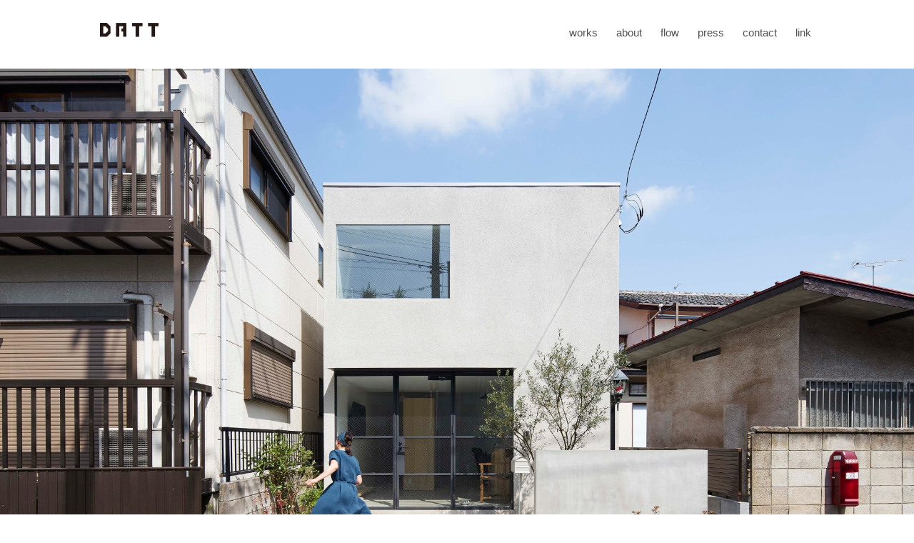

--- FILE ---
content_type: text/html; charset=UTF-8
request_url: http://datt-arch.com/
body_size: 3879
content:
<!DOCTYPE html PUBLIC "-//W3C//DTD XHTML 1.0 Transitional//EN" "http://www.w3.org/TR/xhtml1/DTD/xhtml1-transitional.dtd">
<html xmlns="http://www.w3.org/1999/xhtml" xmlns:v="urn:schemas-microsoft-com:vml">
<head> 
  <title>DATT | DATT 東京・京都・大分で活動する建築設計ユニット</title>          
  <link rel="stylesheet" href="http://datt-arch.com/wp-content/themes/datt3/style.css" type="text/css" media="screen" title="no title" charset="utf-8"/>
   <script src="//ajax.googleapis.com/ajax/libs/jquery/1.6.2/jquery.min.js" type="text/javascript"></script>

<script language="javascript">
$(document).ready(function(){
  // Add the hover handler to the link
  $(".img_hover_trans").hover(
    function(){ // When mouse pointer is above the link
      // Make the image inside link to be transparent
      $(this).find("img").animate(
        {opacity:".5"},
        {duration:300}
      );
    },
    function(){ // When mouse pointer move out of the link
      // Return image to its previous state
      $(this).find("img").animate(
        {opacity:"1"},
        {duration:300}
      );
    }
  );
});
</script>
<script>
  (function(i,s,o,g,r,a,m){i['GoogleAnalyticsObject']=r;i[r]=i[r]||function(){
  (i[r].q=i[r].q||[]).push(arguments)},i[r].l=1*new Date();a=s.createElement(o),
  m=s.getElementsByTagName(o)[0];a.async=1;a.src=g;m.parentNode.insertBefore(a,m)
  })(window,document,'script','//www.google-analytics.com/analytics.js','ga');

  ga('create', 'UA-51319433-1', 'datt-arch.com');
  ga('send', 'pageview');

</script>
</head>

<!-- All in One SEO Pack 2.2.6.2 by Michael Torbert of Semper Fi Web Design[219,231] -->
<meta name="description" itemprop="description" content="主要用途：研究室(大学) タイプ：家具 敷地：京都府京都市 竣工：2017.03 施工：アトリエソルト(藤原洋司) 写真：吉田祥平 Wood furnitures of laboratory Completion: March, 2017 Location: Kyoto city," />
<link rel='next' href='http://datt-arch.com/page/2/' />

<link rel="canonical" href="http://datt-arch.com/" />
		<script type="text/javascript">
		  var _gaq = _gaq || [];
		  _gaq.push(['_setAccount', 'UA-51728495-1']);
		  _gaq.push(['_trackPageview']);
		  (function() {
		    var ga = document.createElement('script'); ga.type = 'text/javascript'; ga.async = true;
			ga.src = ('https:' == document.location.protocol ? 'https://ssl' : 'http://www') + '.google-analytics.com/ga.js';
		    var s = document.getElementsByTagName('script')[0]; s.parentNode.insertBefore(ga, s);
		  })();
		</script>
<!-- /all in one seo pack -->
		<script type="text/javascript">
			window._wpemojiSettings = {"baseUrl":"http:\/\/s.w.org\/images\/core\/emoji\/72x72\/","ext":".png","source":{"concatemoji":"http:\/\/datt-arch.com\/wp-includes\/js\/wp-emoji-release.min.js?ver=4.2.38"}};
			!function(e,n,t){var a;function o(e){var t=n.createElement("canvas"),a=t.getContext&&t.getContext("2d");return!(!a||!a.fillText)&&(a.textBaseline="top",a.font="600 32px Arial","flag"===e?(a.fillText(String.fromCharCode(55356,56812,55356,56807),0,0),3e3<t.toDataURL().length):(a.fillText(String.fromCharCode(55357,56835),0,0),0!==a.getImageData(16,16,1,1).data[0]))}function i(e){var t=n.createElement("script");t.src=e,t.type="text/javascript",n.getElementsByTagName("head")[0].appendChild(t)}t.supports={simple:o("simple"),flag:o("flag")},t.DOMReady=!1,t.readyCallback=function(){t.DOMReady=!0},t.supports.simple&&t.supports.flag||(a=function(){t.readyCallback()},n.addEventListener?(n.addEventListener("DOMContentLoaded",a,!1),e.addEventListener("load",a,!1)):(e.attachEvent("onload",a),n.attachEvent("onreadystatechange",function(){"complete"===n.readyState&&t.readyCallback()})),(a=t.source||{}).concatemoji?i(a.concatemoji):a.wpemoji&&a.twemoji&&(i(a.twemoji),i(a.wpemoji)))}(window,document,window._wpemojiSettings);
		</script>
		<style type="text/css">
img.wp-smiley,
img.emoji {
	display: inline !important;
	border: none !important;
	box-shadow: none !important;
	height: 1em !important;
	width: 1em !important;
	margin: 0 .07em !important;
	vertical-align: -0.1em !important;
	background: none !important;
	padding: 0 !important;
}
</style>
<link rel='stylesheet' id='contact-form-7-css'  href='http://datt-arch.com/wp-content/plugins/contact-form-7/includes/css/styles.css?ver=4.1.2' type='text/css' media='all' />
<link rel='stylesheet' id='easingslider-css'  href='http://datt-arch.com/wp-content/plugins/easing-slider/css/easingslider.min.css?ver=2.2.1.1' type='text/css' media='all' />
<link rel='stylesheet' id='photospace-styles-css'  href='http://datt-arch.com/wp-content/plugins/photospace/gallery.css?ver=4.2.38' type='text/css' media='all' />
<script type='text/javascript' src='http://datt-arch.com/wp-includes/js/jquery/jquery.js?ver=1.11.2'></script>
<script type='text/javascript' src='http://datt-arch.com/wp-includes/js/jquery/jquery-migrate.min.js?ver=1.2.1'></script>
<script type='text/javascript' src='http://datt-arch.com/wp-content/plugins/easing-slider/js/jquery.easingslider.min.js?ver=2.2.1.1'></script>
<script type='text/javascript' src='http://datt-arch.com/wp-content/plugins/photospace/jquery.galleriffic.js?ver=4.2.38'></script>
<link rel="EditURI" type="application/rsd+xml" title="RSD" href="http://datt-arch.com/xmlrpc.php?rsd" />
<link rel="wlwmanifest" type="application/wlwmanifest+xml" href="http://datt-arch.com/wp-includes/wlwmanifest.xml" /> 
<meta name="generator" content="WordPress 4.2.38" />
<!--	photospace [ START ] --> 
<style type="text/css">
			.photospace .thumnail_col a.pageLink {
				width:50px;
				height:50px;
			}
			.photospace .gal_content,
				.photospace .loader,
				.photospace .slideshow a.advance-link{
					width:760px;
				}
			.photospace{
					width:1000pxpx;
				}
			.photospace{
					height:510px;
				}
			.photospace ul.thumbs li {
					margin-bottom:5px !important;
					margin-right:5px !important; 
				}
			.photospace .loader {
					height: 255px;
				}
			.photospace .loader {
					width: 760px;
				}
			.photospace .slideshow a.advance-link,
				.photospace .slideshow span.image-wrapper {
					height:510px;
				}
			.photospace .slideshow-container {
					height:510px;
				}
		</style><!--	photospace [ END ] --> 
	<style type="text/css">.recentcomments a{display:inline !important;padding:0 !important;margin:0 !important;}</style>


<body>

<div id="main_container">

  <div id="menu_container">
  <div id="header_container">
    <a href="http://datt-arch.com"><img src="http://datt-arch.com/wp-content/themes/datt3/images/logo_l.png" class="logo" /></a>
  </div><!--//header_container-->
<ul class="left_list"><li id="menu-item-31" class="menu-item menu-item-type-taxonomy menu-item-object-category menu-item-31"><a href="http://datt-arch.com/works/">works</a></li>
<li id="menu-item-26" class="menu-item menu-item-type-post_type menu-item-object-page menu-item-26"><a href="http://datt-arch.com/about/">about</a></li>
<li id="menu-item-28" class="menu-item menu-item-type-post_type menu-item-object-page menu-item-28"><a href="http://datt-arch.com/flow/">flow</a></li>
<li id="menu-item-30" class="menu-item menu-item-type-post_type menu-item-object-page menu-item-30"><a href="http://datt-arch.com/sample-page/">press</a></li>
<li id="menu-item-27" class="menu-item menu-item-type-post_type menu-item-object-page menu-item-27"><a href="http://datt-arch.com/contact/">contact</a></li>
<li id="menu-item-29" class="menu-item menu-item-type-post_type menu-item-object-page menu-item-29"><a href="http://datt-arch.com/link/">link</a></li>
</ul>    
    <div class="clear"></div>
  </div><!--//menu_container-->
    
<!--//header_category_container-->    
</div><!--main_container-->
<noscript><style type="text/css">.easingslider-355 .easingslider-preload { display: none; } .easingslider-355 .easingslider-slide { display: none; } .easingslider-355 .easingslider-slide-1 { display: block !important; }</style></noscript><style type="text/css">.easingslider-355 { border-color: #000; }</style><div class="easingslider easingslider-355 no-js use-fade" data-options="{&quot;general&quot;:{&quot;randomize&quot;:false},&quot;dimensions&quot;:{&quot;width&quot;:2000,&quot;height&quot;:1200,&quot;responsive&quot;:true,&quot;full_width&quot;:true,&quot;image_resizing&quot;:true,&quot;keep_ratio&quot;:true,&quot;background_images&quot;:false},&quot;transitions&quot;:{&quot;effect&quot;:&quot;fade&quot;,&quot;duration&quot;:3000},&quot;navigation&quot;:{&quot;arrows&quot;:false,&quot;arrows_hover&quot;:false,&quot;arrows_position&quot;:&quot;inside&quot;,&quot;pagination&quot;:false,&quot;pagination_hover&quot;:false,&quot;pagination_position&quot;:&quot;inside&quot;,&quot;pagination_location&quot;:&quot;bottom-center&quot;},&quot;playback&quot;:{&quot;enabled&quot;:true,&quot;pause&quot;:4000}}" style="max-width: 100% !important; max-height: 1200px !important;"><div class="easingslider-preload"></div><div class="easingslider-viewport" style="height: 1200px;max-height: 1200px;"><div class="easingslider-slide easingslider-slide-1 easingslider-image-slide" style="-webkit-animation-duration: 3000ms; -moz-animation-duration: 3000ms; -ms-animation-duration: 3000ms; -o-animation-duration: 3000ms; animation-duration: 3000ms;"><img src="http://datt-arch.com/wp-content/uploads/2016/05/tns_001s-2000x1200.jpg" title="" alt="" class="easingslider-image" /></div><div class="easingslider-slide easingslider-slide-2 easingslider-image-slide" style="-webkit-animation-duration: 3000ms; -moz-animation-duration: 3000ms; -ms-animation-duration: 3000ms; -o-animation-duration: 3000ms; animation-duration: 3000ms;"><img src="http://datt-arch.com/wp-content/uploads/2016/06/R_MG_9364-2000x1200.jpg" title="" alt="" class="easingslider-image" /></div><div class="easingslider-slide easingslider-slide-3 easingslider-image-slide" style="-webkit-animation-duration: 3000ms; -moz-animation-duration: 3000ms; -ms-animation-duration: 3000ms; -o-animation-duration: 3000ms; animation-duration: 3000ms;"><img src="http://datt-arch.com/wp-content/uploads/2016/07/s_MG_3105-2000x1200.jpg" title="" alt="" class="easingslider-image" /></div><div class="easingslider-slide easingslider-slide-4 easingslider-image-slide" style="-webkit-animation-duration: 3000ms; -moz-animation-duration: 3000ms; -ms-animation-duration: 3000ms; -o-animation-duration: 3000ms; animation-duration: 3000ms;"><img src="http://datt-arch.com/wp-content/uploads/2016/05/13275092_1032605746823880_2132704983_o-2000x1200.jpg" title="" alt="" class="easingslider-image" /></div><div class="easingslider-slide easingslider-slide-5 easingslider-image-slide" style="-webkit-animation-duration: 3000ms; -moz-animation-duration: 3000ms; -ms-animation-duration: 3000ms; -o-animation-duration: 3000ms; animation-duration: 3000ms;"><img src="http://datt-arch.com/wp-content/uploads/2016/03/MG_3372--2000x1200.jpg" title="" alt="" class="easingslider-image" /></div><div class="easingslider-slide easingslider-slide-6 easingslider-image-slide" style="-webkit-animation-duration: 3000ms; -moz-animation-duration: 3000ms; -ms-animation-duration: 3000ms; -o-animation-duration: 3000ms; animation-duration: 3000ms;"><img src="http://datt-arch.com/wp-content/uploads/2016/03/20150606KA0024A-2000x1200.jpg" title="" alt="" class="easingslider-image" /></div><div class="easingslider-slide easingslider-slide-7 easingslider-image-slide" style="-webkit-animation-duration: 3000ms; -moz-animation-duration: 3000ms; -ms-animation-duration: 3000ms; -o-animation-duration: 3000ms; animation-duration: 3000ms;"><img src="http://datt-arch.com/wp-content/uploads/2014/04/MG_9957-2000x1200.png" title="MG_9957" alt="" class="easingslider-image" /></div></div></div><div id="main_container">
<div id="footer" class="clearfix">

<p class="copyright">© 2026 DATT</p>
  </div>

</div><!--//main_container-->

<script type='text/javascript' src='http://datt-arch.com/wp-content/plugins/contact-form-7/includes/js/jquery.form.min.js?ver=3.51.0-2014.06.20'></script>
<script type='text/javascript'>
/* <![CDATA[ */
var _wpcf7 = {"loaderUrl":"http:\/\/datt-arch.com\/wp-content\/plugins\/contact-form-7\/images\/ajax-loader.gif","sending":"\u9001\u4fe1\u4e2d ..."};
/* ]]> */
</script>
<script type='text/javascript' src='http://datt-arch.com/wp-content/plugins/contact-form-7/includes/js/scripts.js?ver=4.1.2'></script>
</body>
</html>

--- FILE ---
content_type: text/css
request_url: http://datt-arch.com/wp-content/themes/datt3/style.css
body_size: 2523
content:
/*
Theme Name: Datt_02
*/

/* Global */

* { margin: 0; padding: 0; }
body { background-color: #fff; font-size: 70%; font-family: arial, georgia, verdana;line-height: 2; -webkit-text-size-adjust: 100%;}
#main_container { max-width: 1000px; background-color: #fff; margin: 0 auto; }
.clear { clear: both; }
h1,h2,h3,p { margin: 10px 0; }

h1,h2{ font-size:110%; font-weight:normal !important;}
h3 { font-size: 11px; color:#525252; }
.left { float: left; }
.right { float: right; padding:90px 0 0 10px; width:230px;}
.right p{ width:200px; margin:0;}
a { color: #525252; text-decoration: none; }
a:hover { color: #525252;}
img { border: none; }
.alignleft{float:left;}

.clearfix:after {
    content: "."; 
    display: block;
    clear: both;
    height: 0;
    visibility: hidden;
}
 
.clearfix {
    min-height: 1px;
}
 
* html .clearfix {
    height: 1px;
    /*\*//*/
    height: auto;
    overflow: hidden;
    /**/
}


/* Header */

#menu_container { padding: 25px 0 35px 0; font-size:130%;}
#menu_container ul { list-style-type: none; }
#menu_container ul li { float: left; margin: 7px 2px 0 20px;}
#menu_container .left_list { float: right; padding:0; }
#menu_container .right_list { float: right; }
#menu_container .right_list li { margin: 0 5px; }
#menu_container ul li a{ padding:0 2px 2px 2px;border-bottom:#fff solid 1px;
       -webkit-transition: 0.3s;
       -moz-transition: 0.3s
         -o-transition: 0.3s ;
         -ms-transition: 0.3s;
            transition: 0.3s ;}
#menu_container ul li a:hover{ 
  padding:0 2px 5px 2px;
  border-bottom:dotted 2px #aaa;
  color:#aaa;
}
#menu_container ul .current-menu-item a{ border-bottom:solid 2px #525252; padding:0 2px 2px;}
li.current-menu-parent a{ border-bottom:solid 2px #525252; padding:0 2px 2px;}
#header_container { float:left; padding:7px 0 0 0;}
.logo { float: left;height:20px;
       -webkit-transition: 0.3s;
       -moz-transition: 0.3s
         -o-transition: 0.3s ;
         -ms-transition: 0.3s;
            transition: 0.3s ; }
.logo:hover { filter:alpha(opacity=40); -moz-opacity: 0.4; opacity: 0.4; }

#header_container .right_text { float: right; background-color:#afafaf; font-size: 15px; color: #fff; padding: 5px; font-weight: normal; }

#header_category_container { width: 910px; background-color: #fff; padding: 1px 29px; color: #fff; margin-top: 5px; margin-bottom: 5px; }
#header_category_container ul { list-style-type: none; }
#header_category_container ul li { float: left; margin-right: 20px; font-size: 15px; font-weight: normal; }
#header_category_container ul li a { color: #fff; }


#featured_home_top { width: 910px; padding: 1px 29px;}
#featured_home_top .home_top_box { width: 284px; float: left; margin-right: 25px; }
#featured_home_top .home_top_box img { width: 284px; height: 176px; }
#featured_home_top .last { margin-right: 0px; }

/** Content **/



#content { width: 1000px; min-height:500px; padding:10px 0 0 0;letter-spacing:0.15em;}
#content .featured_box { width: 313px; float: left; margin:0 30px 30px 0; color:#afafaf;position:relative; }
#content .featured_box img { width: 313px; height: auto; }
#content .featured_box a { overflow: hidden; display: inline-block;}
#content .featured_box a:hover {filter:alpha(opacity=80); -moz-opacity: 0.8; opacity: 0.8;}
.fade {
    -webkit-transition: 0.3s ease-in-out;
       -moz-transition: 0.3s ease-in-out;
         -o-transition: 0.3s ease-in-out;
            transition: 0.3s ease-in-out;
}
.fade :hover {
    opacity: 0.8;
    filter: alpha(opacity=60);
} 
#content .last { margin-right: 0px;float: right; }
#content .first { margin-left: 0px; }

#content .single {}
#content .single h2 { width:148px; float:left; padding:0; margin:0;}
#content .single ul{ float:left;}
#content .single ul li{ list-style:none;}
#content .single .block{ margin:0 0 50px 0;}
.wp-image-237{ padding:0 0 0 130px !important;}
#content .post_divider { width: 100%; height: 2px; margin: 30px 0; }
.nav_container { width: 880px; margin: 15px 0; padding: 0 10px; }

/*----- about -----*/
#about dl{ width:480px; float:left;}
#about dl dt{ vertical-align:baseline; display:block; float:left; width:85px;}
#about dl dd{ vertical-align:baseline; display:block;}
.white{color:#fff;}

.about_left{float:left;width:460px;margin-top:40px;margin-left: 75px}
.about_right{float:left;width:450px;margin-top:50px;}
#content #about h2{font-size: 21px;margin-bottom:50px;}
#about .about_right h3{width:120px;float:left;margin:0;font-size:15px;font-weight:normal;}
#about .about_right dl{float:left;width:300px;display:block;margin-top:5px;}
#about .about_right dl dt{width:auto;margin-right:10px;}
 .profile{margin-bottom: 13px;}
/*----- flow -----*/
#flow{margin:20px auto 0; width:900px; }
#flow dl{ width:auto !important; padding:0 0 30px 0; 
  clear:both;}
#flow dl.last{ background:none;float:none;}
#flow dl.sent{ background:none;}
#flow dt{font-size: 20px;margin-left: 355px;}
#flow dt strong{vertical-align: -8px;font-size:45px;margin-right:15px;font-family:Helvetica,"Yu Gothic";font-weight: normal;}
#flow dd{font-size: 13px; margin-bottom:20px;text-align: center;}
/*----- press -----*/
#press{width:960px;margin:0 auto;}
.item{float:left; padding:0 70px 30px 70px;}
.itemlast{ padding:0 0 0 65px;}
.itempic{height:230px;text-align: center;}
.itempic img{width:170px;}
.itempic{}
.itemtitle{ line-height:1.9em;font-size:12px; margin-bottom: 12px;text-align:center; padding-bottom: 7px;}
.itemtitle span{font-size:125%; font-weight:bold; color:#333;letter-spacing: 0.04em;}
/** Footer **/

#footer { width: 1000px; padding: 5px 0 5px; text-align: right; margin: 25px 0; font-size: 11px; }
#footer p{float:right; margin:0;}
.footernav ul li{ list-style:none; float:left; padding:10px;}
.copyright{ background:#fff;padding:2px;line-height: 1em;}

/*contact*/
#contact{ width:650px; margin:0 auto;font-size:110%; color:#505150;}
#contact p.contact_large{font-size: 135%;margin-top:25px;}
.wpcf7{ margin:0 !important;}
.wpcf7 dl{}
.wpcf7 dl dt{ font-size:118%; margin:4px 0 0 0; clear:both;}
.wpcf7 dl dd{ margin:10px 0;}
.wpcf7-form-control { border:solid 2px #666;/*box-shadow: 0px 0px 5px rgba(0,0,0,0.2) inset;*/}
.wpcf7-text, .wpcf7-submit{ height:30px;}
.wpcf7-submit{ background:#ccc; border:solid 1px #fff; box-shadow:none;}
.wpcf7-not-valid-tip{ padding:0 0 0 100px;}
input, textarea{ width:640px;}
p.submit{ margin:0 auto;}
#contact div.wpcf7-response-output{margin:0;}
#contact div.aisatsu{padding-bottom:30px; margin:20px 0 40px 0; border-bottom:#525252 dashed 3px;font-size: 13px;}
#contact div.phone{margin:50px 0;}
/*----- link ------*/
#link p{font-size: 130%;}
#link a, #flow a{border-bottom: #525252 solid 2px;
  padding-bottom: 3px
       -webkit-transition: 0.3s;
       -moz-transition: 0.3s
         -o-transition: 0.3s ;
         -ms-transition: 0.3s;
            transition: 0.3s ;}
#link a:hover, #flow a:hover{color:#888; border-bottom: #AAAAAA dotted 2px;padding-bottom: 5px}
/*----- 20150124add -----*/
.footer-right{float:right; font-size:90%; margin:0;}
.footer-left{float:left;}



/*--work--*/
.featured_box ul li{
    list-style: none;
  top: 0;
  width:300px;
  height: 200px;
  margin: 0px;
  padding: 0;
}
.featured_box ul li.caption{
    font-size: 14px;
    letter-spacing: 0.2em;
    width:313px;
  height: 210px;
 z-index: 10;
  position: absolute;
  display:block;
  top: 0;
  opacity: 0;
  transform: scale(1, 1);
  background:rgba(255,255,255,0);
      -webkit-transition: 0.3s;
       -moz-transition: 0.3s
         -o-transition: 0.3s ;
         -ms-transition: 0.3s;
            transition: 0.3s ;
}
.featured_box ul li.caption a{
    text-align:center;
    display:block;
    width:313px;
    height:210px;
    line-height: 210px;
    color:#fff;
}
.featured_box ul:hover li.caption{
  opacity:1;
  display:block;
  background:rgba(0,0,0,0.6);
}
/*single work*/
.single h1{
    z-index: 10;
  font-size: 160%;
  letter-spacing: 0.1em;
  position:relative;
  top:40px;
}
#content .single p{width:230px;display:block;float:left;padding-right: 10px; margin:0;margin-top:20px;}
.w_content{display:inline;position:relative;top:-100px;z-index: 11;}
#content .photospace .thumnail_col{position:absolute; bottom:0;}
#content .photospace{margin-top:0;}
.work_comment{margin-top:20px; float:left; padding-left:20px;  border-left: #333 solid 1px;font-size: 12px;width:738px;}

#content .slideshow-container{position:absolute;bottom:0;}

--- FILE ---
content_type: text/plain
request_url: https://www.google-analytics.com/j/collect?v=1&_v=j102&a=1613181645&t=pageview&_s=1&dl=http%3A%2F%2Fdatt-arch.com%2F&ul=en-us%40posix&dt=DATT%20%7C%20DATT%20%E6%9D%B1%E4%BA%AC%E3%83%BB%E4%BA%AC%E9%83%BD%E3%83%BB%E5%A4%A7%E5%88%86%E3%81%A7%E6%B4%BB%E5%8B%95%E3%81%99%E3%82%8B%E5%BB%BA%E7%AF%89%E8%A8%AD%E8%A8%88%E3%83%A6%E3%83%8B%E3%83%83%E3%83%88&sr=1280x720&vp=1280x720&_utma=141376935.1604531328.1768784065.1768784065.1768784065.1&_utmz=141376935.1768784065.1.1.utmcsr%3D(direct)%7Cutmccn%3D(direct)%7Cutmcmd%3D(none)&_utmht=1768784065550&_u=IQBCAAABAAAAACAAI~&jid=1859914497&gjid=815048039&cid=1604531328.1768784065&tid=UA-51319433-1&_gid=1669369748.1768784066&_r=1&_slc=1&z=253316569
body_size: -285
content:
2,cG-KEF0722MV1